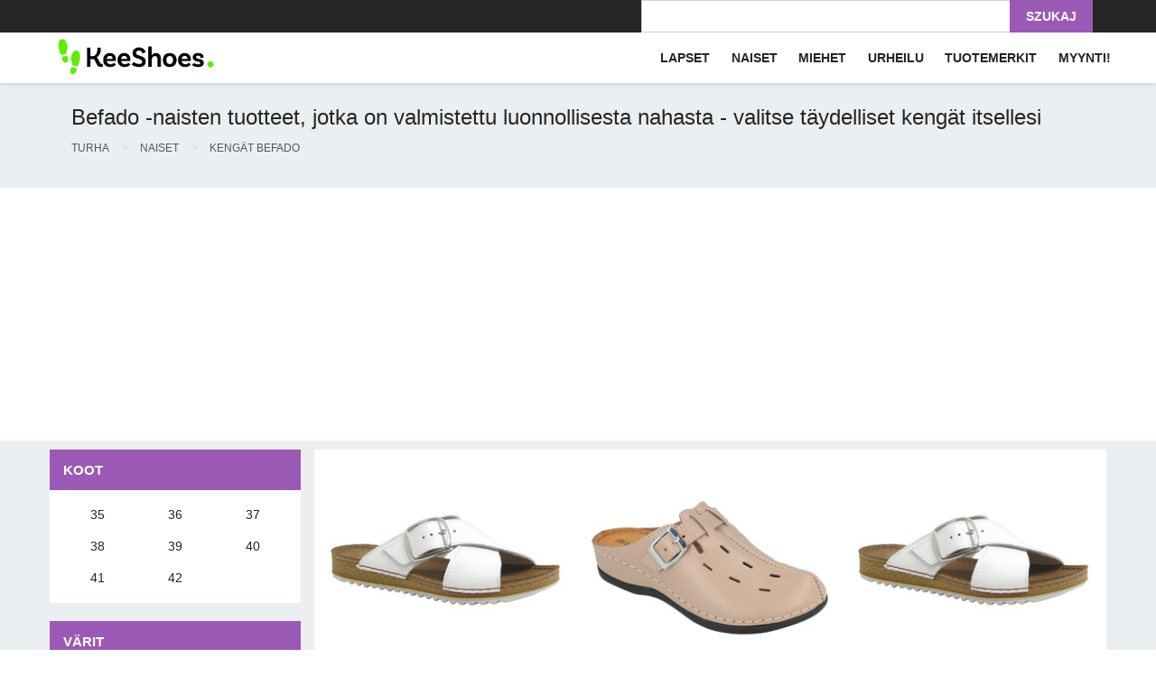

--- FILE ---
content_type: text/html; charset=utf-8
request_url: https://www.google.com/recaptcha/api2/aframe
body_size: 183
content:
<!DOCTYPE HTML><html><head><meta http-equiv="content-type" content="text/html; charset=UTF-8"></head><body><script nonce="pBYIHFTynuZwgHlg6yg9hQ">/** Anti-fraud and anti-abuse applications only. See google.com/recaptcha */ try{var clients={'sodar':'https://pagead2.googlesyndication.com/pagead/sodar?'};window.addEventListener("message",function(a){try{if(a.source===window.parent){var b=JSON.parse(a.data);var c=clients[b['id']];if(c){var d=document.createElement('img');d.src=c+b['params']+'&rc='+(localStorage.getItem("rc::a")?sessionStorage.getItem("rc::b"):"");window.document.body.appendChild(d);sessionStorage.setItem("rc::e",parseInt(sessionStorage.getItem("rc::e")||0)+1);localStorage.setItem("rc::h",'1764811065374');}}}catch(b){}});window.parent.postMessage("_grecaptcha_ready", "*");}catch(b){}</script></body></html>

--- FILE ---
content_type: text/plain
request_url: https://www.google-analytics.com/j/collect?v=1&_v=j102&a=2099676623&t=pageview&_s=1&dl=https%3A%2F%2Fkeeshoes.fi%2Fnaisten-tuotteet-buty-befado-luonnon-nahkaa-c1.p12.f125.html&ul=en-us%40posix&dt=Befadon%20naisten%20tuotteet%2C%20jotka%20on%20valmistettu%20luonnonahasta%20-%20t%C3%A4ydelliset%20keng%C3%A4t%20jokaiselle%20naiselle%20-%20KeeShoes&sr=1280x720&vp=1280x720&_u=YEBAAEABAAAAACAAI~&jid=2024492652&gjid=1944014828&cid=582721766.1764811063&tid=UA-16734109-6&_gid=934352213.1764811063&_r=1&_slc=1&cd1=226559%2C225939%2C225859%2C225858%2C225857%2C225840%2C225798%2C225797%2C225325%2C224754&cd2=searchresults&z=1189292335
body_size: -449
content:
2,cG-CGVJKLSGRD